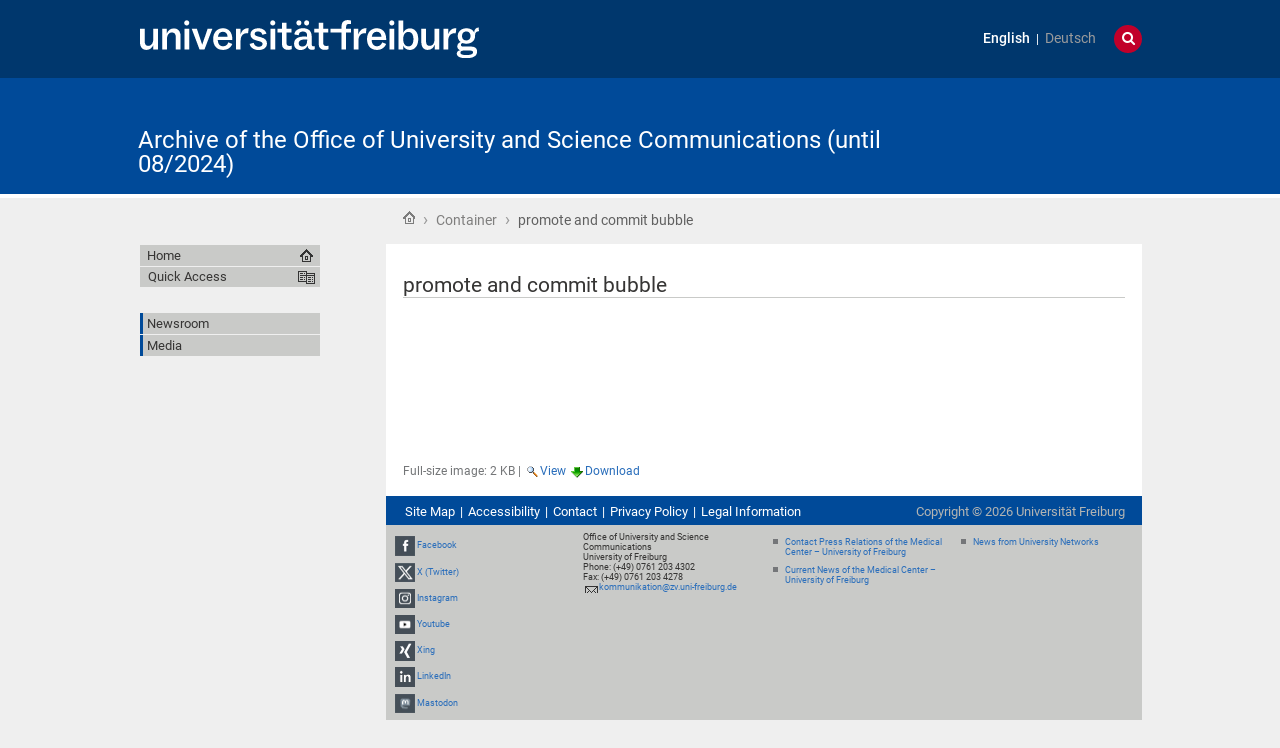

--- FILE ---
content_type: text/html;charset=utf-8
request_url: https://kommunikation.uni-freiburg.de/container-1/promote-and-commit-bubble.png/view
body_size: 40066
content:
<!DOCTYPE html>
<html xmlns="http://www.w3.org/1999/xhtml" lang="en" xml:lang="en"><head><base href="https://kommunikation.uni-freiburg.de/container-1/promote-and-commit-bubble.png" /><title>promote and commit bubble — Archive of the Office of University and Science Communications (until 08/2024)</title><meta content="IE=edge" http-equiv="X-UA-Compatible" /><meta http-equiv="Content-Type" content="text/html; charset=utf-8" /><meta name="generator" content="Plone - http://plone.org" /><meta content="width=device-width, initial-scale=1" name="viewport" /><link href="/++theme++unifreiburg.theme.base/images/apple-icon.png" rel="apple-touch-icon" /><link href="/++theme++unifreiburg.theme.base/images/apple-icon-76x76.png" rel="apple-touch-icon" sizes="76x76" /><link href="/++theme++unifreiburg.theme.base/images/apple-icon-120x120.png" rel="apple-touch-icon" sizes="120x120" /><link href="/++theme++unifreiburg.theme.base/images/apple-icon-152x152.png" rel="apple-touch-icon" sizes="152x152" /><link href="/++theme++unifreiburg.theme.base/images/apple-icon-180x180.png" rel="apple-touch-icon" sizes="180x180" /><link href="/++theme++unifreiburg.theme.base/images/android-icon-144x144.png" rel="icon" sizes="144x144" /><link href="/++theme++unifreiburg.theme.base/images/android-icon-192x192.png" rel="icon" sizes="192x192" /><meta content="#004a99" name="msapplication-TileColor" /><meta content="images/ms-tile-70x70.png" name="msapplication-square70x70logo" /><meta content="images/ms-tile-150x150.png" name="msapplication-square150x150logo" /><meta content="images/ms-tile-310x150.png" name="msapplication-wide310x150logo" /><meta content="images/ms-tile-310x310.png" name="msapplication-square310x310logo" /><meta content="#004a99" name="theme-color" /><link rel="stylesheet" type="text/css" media="screen" href="https://kommunikation.uni-freiburg.de/portal_css/unifreiburg.theme.base/reset-cachekey-beda4697d117c222e054c0b110025210.css" /><link rel="stylesheet" type="text/css" media="screen" href="https://kommunikation.uni-freiburg.de/portal_css/unifreiburg.theme.base/base-cachekey-6ae7df25f72adb697bc36e79752864e4.css" /><link rel="stylesheet" type="text/css" media="screen" href="https://kommunikation.uni-freiburg.de/portal_css/unifreiburg.theme.base/collective.js.jqueryui.custom.min-cachekey-a43be23edbf8d9b6b901cbf5e3785020.css" /><style type="text/css" media="screen">@import url(https://kommunikation.uni-freiburg.de/portal_css/unifreiburg.theme.base/resourceplone.app.jquerytools.dateinput-cachekey-309490f61ac608d9bf583abcc8778832.css);</style><link rel="stylesheet" type="text/css" media="all" href="https://kommunikation.uni-freiburg.de/portal_css/unifreiburg.theme.base/resourceContentWellPortlets.stylesContentWellPortlets-cachekey-4cad2736a4ddb79d1899838aac9569a8.css" /><style type="text/css" media="screen">@import url(https://kommunikation.uni-freiburg.de/portal_css/unifreiburg.theme.base/resourcecarousel-cachekey-09dcd0c649681749eab599a708e7c451.css);</style><style type="text/css" media="screen">@import url(https://kommunikation.uni-freiburg.de/portal_css/unifreiburg.theme.base/resourceplonetruegallery-portlet-cachekey-4d650c4a4af4b45d5bf77f768aec7d81.css);</style><style type="text/css" media="screen">@import url(https://kommunikation.uni-freiburg.de/portal_css/unifreiburg.theme.base/resourceplone.formwidget.contenttreecontenttree-cachekey-c1186adf79652e6294aada07a066f501.css);</style><link rel="stylesheet" type="text/css" href="https://kommunikation.uni-freiburg.de/portal_css/unifreiburg.theme.base/expertendb-cachekey-66dc99b5a68d29218151b610a2b5f39b.css" /><style type="text/css" media="all">@import url(https://kommunikation.uni-freiburg.de/portal_css/unifreiburg.theme.base/resourcesmart_link-cachekey-66073fd6edada1c0dc506e0339751827.css);</style><link rel="stylesheet" type="text/css" href="https://kommunikation.uni-freiburg.de/portal_css/unifreiburg.theme.base/resourceunifreiburg.jfeeddisplay.stylesheetsjFeedDisplay-cachekey-a1d9636e85b435650738009b2f9fb3e3.css" /><style type="text/css" media="screen">@import url(https://kommunikation.uni-freiburg.de/portal_css/unifreiburg.theme.base/resourcetx-tiles-viewlet-cachekey-889c29c7f0e7c081dc0aa0f457339f3e.css);</style><link rel="stylesheet" type="text/css" href="https://kommunikation.uni-freiburg.de/portal_css/unifreiburg.theme.base/resourcecollective.tablepage.resourcestablepage_edit-cachekey-893cc163e7a1bd17872ebee8e8a42da4.css" /><link rel="stylesheet" type="text/css" href="https://kommunikation.uni-freiburg.de/portal_css/unifreiburg.theme.base/themeunifreiburg.theme.basecssstyles-cachekey-e8fd3480c659d7b111c787819248fb0d.css" /><link rel="stylesheet" type="text/css" media="all" href="https://kommunikation.uni-freiburg.de/portal_css/unifreiburg.theme.base/ploneCustom-cachekey-d890b6a8163ae27faa88ebc10e606ebe.css" /><link rel="canonical" href="https://kommunikation.uni-freiburg.de/container-1/promote-and-commit-bubble.png" /><link rel="shortcut icon" type="image/x-icon" href="https://kommunikation.uni-freiburg.de/favicon.ico" /><link rel="apple-touch-icon" href="https://kommunikation.uni-freiburg.de/touch_icon.png" /><link rel="search" href="https://kommunikation.uni-freiburg.de/@@search" title="Search this site" /><link rel="alternate" href="https://kommunikation.uni-freiburg.de/container-1/promote-and-commit-bubble.png" hreflang="en" /><script type="text/javascript" src="https://kommunikation.uni-freiburg.de/portal_javascripts/unifreiburg.theme.base/resourceplone.app.jquery-cachekey-17522c299c5ddc2c5735912d761fca93.js"></script><script type="text/javascript" src="https://kommunikation.uni-freiburg.de/portal_javascripts/unifreiburg.theme.base/collective.js.jqueryui.custom.min-cachekey-4ecbc47325ffcfad393d224a4913e69d.js"></script><script type="text/javascript" src="https://kommunikation.uni-freiburg.de/portal_javascripts/unifreiburg.theme.base/resourceplonetruegallery-portlet-cachekey-e627d7d8e8837f992d6eadae1002b876.js"></script><script type="text/javascript" src="https://kommunikation.uni-freiburg.de/portal_javascripts/unifreiburg.theme.base/resourceunifreiburg.jfeeddisplay.javascriptsjFeedDisplay-cachekey-60fec07d0da83d4263e634de302976bd.js"></script><script type="text/javascript" src="https://kommunikation.uni-freiburg.de/portal_javascripts/unifreiburg.theme.base/resourcecollective.tablepage.resourcestablepage-cachekey-4566741ad3fe5eabfaaf8a8cafc4670f.js"></script><script type="text/javascript">
        jQuery(function($){
            if (typeof($.datepicker) != "undefined"){
              $.datepicker.setDefaults(
                jQuery.extend($.datepicker.regional[''],
                {dateFormat: 'mm/dd/yy'}));
            }
        });
        </script> <meta name="google-site-verification" content="n5hJX4k3WCAuwUb0x1Z-BXIcdR_vduIqrNuIhN3k5E8" />
<meta name="google-site-verification" content="haTdlFw2kAUbNRKIpDvizTjFeLrlYjLUM6O7PRQJUzc" />

<style type="text/css">
.newsImageContainer a {  pointer-events: none;
  cursor: default;
  text-decoration: none;
  color: black;}

/***** diverse Anpassungen *****/

#no .documentFirstHeading {
visibility: hidden !important;
}


p.tileFooter {
display: none;
}

@-moz-document url-prefix() { 
  .columnnews-98422245348 {margin-top: 52px;}
}
@-moz-document url-prefix() { 
  .portlet-static-bildportlet-unileben {margin-top: 52px;}
}

#collage .documentFirstHeading {
visibility: collapse;
margin-top: -10px
}

@media screen 
and (max-width : 1002px) {
.newsroomuebersichttext {
	display: none;}
.newsroomuebersicht h3 {
	font-size: 100%}
.columnnews-98422245348 .column .topnews {
	font-size: 75%}
.columnnews-627106235488 .column .topnews {
	font-size: 75%}
}

@media screen 
and (max-width : 400px) {
.columnnews-98422245348 .column .topnews {
	width: 250px; height: 350px;}
.columnnews-627106235488 .column .topnews {
	width: 250px; height: 350px;}
}


.columnnews-98422245348 .column .topnews {
margin-right: 5px !important;
}
.columnnews-98422245348 .topnews .date {
margin-left: 3px;
}


/***** für 4-spaltiges Layout *****/
.columns .column4 {
    border: 0 none;
    float: left;
    margin: 0;
    padding: 1%;
    width: 23%;
}


@media screen and (max-device-width: 755px) {
.columns .column4 { padding: 1% 0 2% 0; margin: 0 1% 1% 1%; width: 98%; border-bottom: 1px #747678 solid; }
}
/***** Links "Teilen auf..." durch Grafiken ersetzen *****/
span.teilenfacebook a { 
display: block; 
width: 0;
height: 39px;
background-image: url("./resolveuid/cce1fd61a4c04ee9aa4df04042d56ee7") !important; 
padding-left: 130px; 
overflow: hidden; 
margin-bottom: -8px;
}
.teilenfacebook span.link-external {
	padding: 0px !important;
}
span.teilentwitter a { 
display: block; 
width: 0;
height: 39px;
background-image: url("./resolveuid/6de431903887456390b48ad4fda19464") !important; 
padding-left: 130px; 
overflow: hidden; 
margin-bottom: -8px;
}
.teilentwitter span.link-external {
	padding: 0px !important;
}


/***** In Collagen den Titel der Ursprungsseite verbergen, aber Portaltitel anzeigen *****/
#title-site {
 display: inline !important;
}
#title-uni {
 display: inline !important;
}
*[id^='title-']{
    display: none;
}
/***** jfeeddisplay *****/
/* Uni in den Medien */
.jfeeddisplay-560985864639 .itemTitle {
  font-weight: normal !important;
}
.jfeeddisplay-560985864639 {
   margin-top: -20px;
}
/***** Newsroom *****/
.newsroomuebersichttext {
        padding: 10px;
        background: #dddddd;
        margin-top:-2px;
}
.newsroomuebersichttext a {
        text-decoration: none !important;
        color: #363534 !important
}
.newsroomuebersicht h3 {
        padding: 5px;
        background: none repeat scroll 0 0 #2a6ebb;
        color: #fff;
        margin: -3px 0px 3px 0px;
}
.newsroomuebersicht h3 a {
        color: #fff !important;
}
.newsroomuebersicht-b h3 {
        padding: 5px;
        background: none repeat scroll 0 0 #a7c1e3;
        color: #fff;
        margin: -3px 0px 3px 0px;
}
.newsroomuebersicht-b h3 a {
        color: #fff !important;
}
.newsroomuebersicht-b img {
    filter: grayscale(65%);
    -webkit-filter: grayscale(65%); 
    margin-top: 5px;
}
.newsroomuebersicht-b img:hover {
    filter: none;
    -webkit-filter: none;
}
/***** Graue Auszeichnungsrechtecke*****/
.contactblock-persona {
  overflow: hidden;
  background: #e0e1dd;
  padding: 1rem;
  max-width: 45rem;
  margin: 0 0 1rem 0;
}
.contactblock-persona img {
  width: 240px;
  height: 160px;
  float: left;
  margin: 0 1rem 0 0;
}
.contactblock-persona .img2 {
  width: 160px;
  height: auto;
  float: left;
  margin: 0 1rem 0 0;
}
.contactblock-persona h2 {
  font-weight: 500;
  margin: 0 0 0.5rem 0;
}
.contactblock-persona > div {
  padding-left: calc(100px + 1rem);
  display: table-header-group;
}
.contactblock {
  overflow: hidden;
  background: #e0e1dd;
  padding: 1rem;
  max-width: 45rem;
  margin: 0 0 1rem 0;
}
.contactblock img {
  width: 110px;
  height: 160px;
  float: left;
  margin: 0 1rem 0 0;
}
.contactblock .img2 {
  width: 160px;
  height: auto;
  float: left;
  margin: 0 1rem 0 0;
}
.contactblock h2 {
  font-weight: 500;
  margin: 0 0 0.5rem 0;
}
.contactblock > div {
  padding-left: calc(100px + 1rem);
}
.greyrectangleborder {
  overflow: hidden;
  border: 2px solid #d5d6d2;
  padding: 1rem;
  max-width: 45rem;
  margin: 0 0 1rem 0;
}
.greyrectangleborder h2 {
  font-weight: 500;
  margin: 0 0 0.5rem 0;
}
.greyrectangleborder > div {
  padding-left: calc(100px + 1rem);
}

.greyrectangle {
  overflow: hidden;
  background: #e0e1dd;
  padding: 1rem;
  max-width: 45rem;
  margin: 0 0 1rem 0;
}
.greyrectangle h2 {
  font-weight: 500;
  margin: 0 0 0.5rem 0;
}
.greyrectangle > div {
  padding-left: calc(100px + 1rem);
}
/***** Nach dem (x-ten) Menüeintrag einen Abstand nach unten generieren *****/
.navTreeLevel0 > li:nth-child(4) {
margin-bottom: 20px !important;
}
.navTreeLevel0 > li:nth-child(7) {
margin-bottom: 20px !important;
}
.navTreeLevel0 > li:nth-child(9) {
margin-bottom: 60px !important;
}
/***** Footer-Anpassungen *****/

.footer-uni { 
    font-size: 0.8em !important;
}
.footer-list ul {
	list-style-image: url("[data-uri]") !important;
    list-style-type: square !important;
    margin: 0 !important !important;
    overflow: hidden !important;
    padding: 0 0 0 1.5em !important;
}

.footer-list li {
    display: list-item !important;
}

.footer-heading {
   color: #363534 !important;
   text-decoration: none !important;
}


/***** Login ausblenden*****/
#personaltools-login {
	display: none;
}

ul#portal-siteactions:nth-of-type(2) {display: none;}

/***** Carousel PMs *****/
#carousel-3347791878 {
margin-top: 23px
}
#carousel-3347791878 .carousel-text {
height: 30px;
}
#carousel-3347791878 {
margin-bottom: -8px;
}

/***** Carousel PMs en*****/
#carousel-1666542963 {
margin-top: 23px
}
#carousel-1666542963 .carousel-text {
height: 30px;
}
#carousel-1666542963 {
margin-bottom: -8px;
}

/***** Verschiedene *****/
.socmed {
   padding: 2px;
}
.photoAlbumEntryTitle {
   margin-top: 5px
}

.aspect-ratio {
    position: relative;
    width: 100%;
    max-width: 100vw;
    height: 0;
    padding-bottom: 56.25%;
    overflow: auto;
    -webkit-overflow-scrolling: touch;
}

.flex {
   display: flex;
}

</style>
<!-- News-Items im Online-Magazin sollen nur in der Übersicht ein Vorschaubild haben, nicht aber auf Ihrer Ansichtsseite -->
<script type="text/javascript">

 $(document).ready(function () {
   if(window.location.href.indexOf("/pm/online-magazin/") > -1) {
   $("<style type='text/css'> .newsImageContainer {display:none !important;}</style>").appendTo("head");
  }
});
 $(document).ready(function () {
   if(window.location.href.indexOf("/pm-en/online-magazine/") > -1) {
   $("<style type='text/css'> .newsImageContainer {display:none !important;} </style>").appendTo("head");
  }
});
 $(document).ready(function () {
   if(window.location.href.indexOf("/pm/")) {
   $("<style type='text/css'> .tileImage {display:none !important;}</style>").appendTo("head");
  }
});




</script>
</head><body class="template-image_view portaltype-image site-pr section-container-1 subsection-promote-and-commit-bubble.png userrole-anonymous col-one col-content heading-present navLevel0" dir="ltr"><div id="header">
      <header><div id="main-header">
          <div id="meta-header-container">
            <div id="meta-header-container-inner">
              <a href="http://www.uni-freiburg.de/" target="_blank">
                <img alt="Albert-Ludwigs-Universität Freiburg" height="55" id="uni-logo" src="/++theme++unifreiburg.theme.base/images/ufr-logo-white.svg" width="339" /></a>
              <div id="meta-tools">
                <div id="language-selector">
                  <ul id="portal-languageselector"><li class="currentLanguage language-en">
        <a href="https://kommunikation.uni-freiburg.de/container-1/promote-and-commit-bubble.png/view?set_language=en" title="English">English</a>
    </li>
    
    
    <li class="notavailable language-de">
        <a href="https://kommunikation.uni-freiburg.de/container?set_language=de" title="translation not available">Deutsch</a>
    </li>
    
</ul></div>
                <div id="language-tool">
                  <i class="fa fa-globe"></i>
                  <i class="fa fa-times"></i>
                </div>
                <div id="search-tool">
                  <i class="fa fa-search"></i>
                  <i class="fa fa-times"></i>
                </div>
              </div>
            </div>
          </div>
          <div id="mobile-nav">
            <div class="width-main" id="mobile-nav-inner">
              <label for="display-mobile-nav" id="mobile-nav-button">
                <i class="fa fa-bars"></i>
                <span aria-hidden="">Menü</span>
              </label>
            </div>
          </div>
          <div id="header-container-inner">
            <div id="title-site">
              <a accesskey="1" href="https://kommunikation.uni-freiburg.de">Archive of the Office of University and Science Communications (until 08/2024)</a>
            </div>
            <div id="logo">
              <a accesskey="1" href="https://kommunikation.uni-freiburg.de" title="Archive of the Office of University and Science Communications (until 08/2024)">
                <img alt="Logo" src="https://kommunikation.uni-freiburg.de/logo.png" title="" /></a>
            </div>
          </div>
        </div>
      </header></div><div class="row width-page" id="page" style="clear: both">
      <div class="cell width-base position-base">
        <div class="row">
          <div class="cell width-main position-main" id="main-cell">
            <div class="row" id="portal-columns">
              <div class="cell width-full-100 position-0-100">
                <div id="language-section"></div>
                <div class="row" id="search-section">
                  <section class="cell width-full-100 position-0-100"><div id="search-inner">
                      <div id="portal-searchbox">

    <form id="searchGadget_form" action="https://kommunikation.uni-freiburg.de/@@search">

        <div class="LSBox">
        <label class="hiddenStructure" for="searchGadget">Search Site</label>

        <input name="SearchableText" type="text" size="18" title="Search Site" placeholder="Search Site" accesskey="4" class="searchField" id="searchGadget" /><input class="searchButton" type="submit" value="Search" /><div class="searchSection">
            <input id="searchbox_currentfolder_only" class="noborder" type="checkbox" name="path" value="/zodb02/pr/container-1" /><label for="searchbox_currentfolder_only" style="cursor: pointer">
                only in current section
            </label>
        </div>

        <div class="LSResult" id="LSResult"><div class="LSShadow" id="LSShadow"></div></div>
        </div>
    </form>

    <div id="portal-advanced-search" class="hiddenStructure">
        <a href="https://kommunikation.uni-freiburg.de/@@search" accesskey="5">
            Advanced Search…
        </a>
    </div>

</div>
                    </div>
                  </section></div>
                
                <div class="row" id="crumbs-section">
                  <section class="cell width-full-100 position-0-100"><div id="crumbs-inner">
                      <div class="documentActions">
        

            <p class="hiddenStructure">
              Document Actions
            </p>

            <ul><li id="document-action-print">
                      <a href="javascript:this.print();" title="">Print this</a>
                  </li>
            </ul></div>
                      <div id="portal-breadcrumbs">

    <span id="breadcrumbs-you-are-here">You are here:</span>

    <span id="breadcrumbs-home">
        <a href="https://kommunikation.uni-freiburg.de">Home</a>
        <span class="breadcrumbSeparator">
             ›
            
        </span>
    </span>

    <span id="breadcrumbs-1" dir="ltr">
        
            <a href="https://kommunikation.uni-freiburg.de/container-1" title="Container">Container</a>
	    
            <span class="breadcrumbSeparator">
                 ›
                
            </span>
            
         
    </span>
    <span id="breadcrumbs-2" dir="ltr">
        
            
	    
            
            <span id="breadcrumbs-current" title="promote and commit bubble">promote and commit bubble</span>
         
    </span>

</div>
                    </div>
                  </section></div>
                <div class="row" id="portal-top-section">
                  <section class="cell width-portal-top position-portal-top"><div id="portal-top-section-inner">
            


<div class="contentwellportlets row" id="portlets-in-header">
  
  
</div>





</div>
                  </section></div>
                <div class="row" id="content-section">
                  <section class="cell width-content position-content"><article><div id="portal-column-content">

            <div id="viewlet-above-content">


<div class="contentwellportlets row" id="portlets-above">
  
  
</div>


</div>

            
                <div class="">

                    

                    

    <dl class="portalMessage info" id="kssPortalMessage" style="display:none"><dt>Info</dt>
        <dd></dd>
    </dl><div id="content">

                            

                            

                             <div id="viewlet-above-content-title">




</div>
                             
                                 
                                 
            
                <h1 class="documentFirstHeading"><span>
                    promote and commit bubble
                </span></h1>
            
            
        
                             
                             <div id="viewlet-below-content-title">



<style>
.box-light-yellow-w-border {
	position: relative;
	padding: 1em 1.5em;
	margin: 1em auto;
	color: #000000;
	background: #f8e498;
	border-style: solid;
	border-color: #efbd47;
	border-width: 1px;	
}
</style><div class="contentwellportlets row" id="portlets-below-title">
  
  
</div>








</div>

                             
                                 
                                 
            
                
            
            
        
                             

                             <div id="viewlet-above-content-body">




</div>
                             <div id="content-core">
                                 
        
            <a href="https://kommunikation.uni-freiburg.de/container-1/promote-and-commit-bubble.png/image_view_fullscreen">
                <img src="https://kommunikation.uni-freiburg.de/container-1/promote-and-commit-bubble.png/image_preview" alt="promote and commit bubble" title="promote and commit bubble" height="160" width="160" /><br /></a>

            <span id="plone-image-details" class="discreet visualNoPrint">

              <span class="discreet">
                <span>Full-size image:</span>

                <span>2 KB</span>
				|
	            <a href="https://kommunikation.uni-freiburg.de/container-1/promote-and-commit-bubble.png/image_view_fullscreen">
	                <span class="visualNoPrint">
                    <img alt="View image" title="View image" src="https://kommunikation.uni-freiburg.de/search_icon.png" /><span>View</span>
                	</span>
	            </a>

	            <a href="https://kommunikation.uni-freiburg.de/container-1/promote-and-commit-bubble.png/download">
	                <span class="visualNoPrint">
                    <img alt="Download image" title="Download image" src="https://kommunikation.uni-freiburg.de/download_icon.png" /><span>Download</span>
                	</span>
	            </a>

		      </span>
              
            </span>
        
    
                             </div>
                             <div id="viewlet-below-content-body">



    <div class="visualClear"><!-- --></div>

    







</div>

                            
                        </div>
                    

                    
                </div>
            

            <div id="viewlet-below-content">






<div class="contentwellportlets row" id="portlets-below">
  
  
</div>




</div>
        </div>
                    </article></section><div id="sidebar-section" class="portal-column-two-missing">
                    <section class="cell width-sidebar position-sidebar"><div id="portal-column-two"></div>
                      <div class="show-on-tablet-l" id="portal-column-one-clone">
            
                





            
        </div>
                    </section></div>
                </div>
              </div>
              <div class="cell width-navigation position-0" id="nav-section">
                <nav><input id="display-mobile-nav" type="checkbox" /><div id="nav-actions">
                    <div class="portletNavigationTree" id="home">
                      <ul class="navTree navTreeLevel0"><li class="navTreeItem">
                          <a href="https://kommunikation.uni-freiburg.de">Home</a>
                        </li>
                      </ul></div>
                    <div class="flyoutNav quick-access"><!-- start flyoutNav -->
                      <ul class="navTreeLevel0"><li>
                        <a tabindex="-1" class="navTitle" href="#" onclick="return false;">
    Quick Access
  </a>
                        <ul class="navTreeLevel1"><li class="navTreeItem visualNoMarker">
<div>

  <a href="https://kommunikation.uni-freiburg.de/pm" class="state-published contenttype-folder" title="">
    
    <span>Newsroom</span>
  </a>

</div>
<ul class="navTree navTreeLevel2"><li class="navTreeItem visualNoMarker">
<div>

  <a href="https://kommunikation.uni-freiburg.de/pm/pressemitteilungen" class="state-published contenttype-folder" title="">
    
    <span>Pressemitteilungen</span>
  </a>

</div>
</li>
<li class="navTreeItem visualNoMarker">
<div>

  <a href="https://kommunikation.uni-freiburg.de/pm/online-magazin" class="state-published contenttype-folder" title="">
    
    <span>Online-Magazin</span>
  </a>

</div>
<ul class="navTree navTreeLevel3"><li class="navTreeItem visualNoMarker">
<div>

  <a href="https://kommunikation.uni-freiburg.de/pm/online-magazin/forschen-und-entdecken" class="state-published contenttype-folder" title="">
    
    <span>forschen &amp; entdecken</span>
  </a>

</div>
</li>
<li class="navTreeItem visualNoMarker">
<div>

  <a href="https://kommunikation.uni-freiburg.de/pm/online-magazin/lehren-und-lernen" class="state-published contenttype-folder" title="">
    
    <span>lehren &amp; lernen</span>
  </a>

</div>
</li>
<li class="navTreeItem visualNoMarker">
<div>

  <a href="https://kommunikation.uni-freiburg.de/pm/online-magazin/erleben-und-mitmachen" class="state-published contenttype-folder" title="">
    
    <span>erleben &amp; mitmachen</span>
  </a>

</div>
</li>
<li class="navTreeItem visualNoMarker">
<div>

  <a href="https://kommunikation.uni-freiburg.de/pm/online-magazin/erfinden-und-gruenden" class="state-published contenttype-folder" title="">
    
    <span>erfinden &amp; gründen</span>
  </a>

</div>
</li>
<li class="navTreeItem visualNoMarker">
<div>

  <a href="https://kommunikation.uni-freiburg.de/pm/online-magazin/foerdern-und-engagieren" class="state-published contenttype-folder" title="">
    
    <span>fördern &amp; engagieren</span>
  </a>

</div>
</li>
<li class="navTreeItem visualNoMarker">
<div>

  <a href="https://kommunikation.uni-freiburg.de/pm/online-magazin/vernetzen-und-gestalten" class="state-published contenttype-folder" title="">
    
    <span>vernetzen &amp; gestalten</span>
  </a>

</div>
</li>

</ul></li>
<li class="navTreeItem visualNoMarker">
<div>

  <a href="https://kommunikation.uni-freiburg.de/pm/veranstaltungen" class="state-published contenttype-folder" title="">
    
    <span>Medien-Termine</span>
  </a>

</div>
<ul class="navTree navTreeLevel3"><li class="navTreeItem visualNoMarker">
<div>

  <a href="https://kommunikation.uni-freiburg.de/pm/veranstaltungen/archiv-veranstaltungen" class="state-published contenttype-folder" title="">
    
    <span>Medien-Termine Archiv</span>
  </a>

</div>
</li>

</ul></li>
<li class="navTreeItem visualNoMarker">
<div>

  <a href="https://kommunikation.uni-freiburg.de/pm/expertendienst" class="state-published contenttype-folder" title="">
    
    <span>Expert:innendienst</span>
  </a>

</div>
</li>
<li class="navTreeItem visualNoMarker">
<div>

  <a href="https://kommunikation.uni-freiburg.de/pm/personalia/ausgezeichnet/ausgezeichnet" class="state-published contenttype-link" title="">
    
    <span>Preise</span>
  </a>

</div>
</li>

</ul></li>
<li class="navTreeItem visualNoMarker">
<div>

  <a href="https://kommunikation.uni-freiburg.de/publikationen" class="state-published contenttype-folder" title="">
    
    <span>Medien &amp; Publikationen</span>
  </a>

</div>
<ul class="navTree navTreeLevel2"><li class="navTreeItem visualNoMarker">
<div>

  <a href="https://kommunikation.uni-freiburg.de/publikationen/unileben" class="state-published contenttype-folder" title="">
    
    <span>uni'leben</span>
  </a>

</div>
<ul class="navTree navTreeLevel3"><li class="navTreeItem visualNoMarker">
<div>

  <a href="https://kommunikation.uni-freiburg.de/publikationen/unileben/unileben-archiv" class="state-published contenttype-folder" title="Ob Entwicklungen aus der Hochschulpolitik, neue Forschungsergebnisse, Wissenswertes zu Studium und Lehre, serviceorientierte Beiträge, beeindruckende Persönlichkeiten oder unterhaltsame Perspektiven auf den Mikrokosmos Universität: Fünfmal im Jahr informiert die Universitätszeitung uni’leben mit Reportagen, Berichten und Interviews über aktuelle Themen der Universität Freiburg.">
    
    <span>uni'leben Archiv</span>
  </a>

</div>
</li>

</ul></li>
<li class="navTreeItem visualNoMarker">
<div>

  <a href="https://kommunikation.uni-freiburg.de/publikationen/uniwissen" class="state-published contenttype-folder" title="">
    
    <span>uni'wissen</span>
  </a>

</div>
<ul class="navTree navTreeLevel3"><li class="navTreeItem visualNoMarker">
<div>

  <a href="https://kommunikation.uni-freiburg.de/publikationen/uniwissen/uniwissen-archiv" class="state-published contenttype-folder" title="">
    
    <span>uni'wissen Archiv</span>
  </a>

</div>
</li>

</ul></li>
<li class="navTreeItem visualNoMarker">
<div>

  <a href="https://kommunikation.uni-freiburg.de/publikationen/unialumni" class="state-published contenttype-folder" title="">
    
    <span>uni'alumni</span>
  </a>

</div>
</li>

</ul></li>
<li class="navTreeItem visualNoMarker">
<div>

  <a href="https://kommunikation.uni-freiburg.de/service" class="state-published contenttype-folder" title="">
    
    <span>Service</span>
  </a>

</div>
<ul class="navTree navTreeLevel2"><li class="navTreeItem visualNoMarker">
<div>

  <a href="https://kommunikation.uni-freiburg.de/service/erstsemester-familiennachmittag" class="state-published contenttype-folder" title="Jedes Jahr im Oktober findet der Erstsemestertag statt, bei dem Sie sich studentische Initiativen, die zentralen Beratungsstellen der Universität und Partner der Universität, zum Beispiel das Studentenwerk, an Infoständen vorstellen.">
    
    <span>Erstsemestertag</span>
  </a>

</div>
</li>

</ul></li>
<li class="navTreeItem visualNoMarker">
<div>

  <a href="https://kommunikation.uni-freiburg.de/presseverteiler" class="state-published contenttype-formfolder" title="">
    
    <span>Anmeldung Presseverteiler</span>
  </a>

</div>
</li>

        </ul><!--[if lte IE 6]></td></tr></table></a></div><![endif]--></li>
                        </ul><!-- end navigation 1st --></div>
                    
                    <dl class="portlet portletNavigationTree"><dt class="portletHeader hiddenStructure">
        <span class="portletTopLeft"></span>
        <a href="https://kommunikation.uni-freiburg.de/sitemap" class="tile">Navigation</a>
        <span class="portletTopRight"></span>
    </dt>

    <dd class="portletItem lastItem">
        <ul class="navTree navTreeLevel0"><li class="navTreeItem visualNoMarker navTreeFolderish section-pm-en">

    


        <a href="https://kommunikation.uni-freiburg.de/pm-en" class="state-published navTreeFolderish contenttype-folder" title="">
            
            <span>Newsroom</span>
        </a>

        

    
</li>


<li class="navTreeItem visualNoMarker navTreeFolderish section-the_media">

    


        <a href="https://kommunikation.uni-freiburg.de/the_media" class="state-published navTreeFolderish contenttype-folder" title="">
            
            <span>Media</span>
        </a>

        

    
</li>




        </ul><span class="portletBottomLeft"></span>
        <span class="portletBottomRight"></span>
    </dd>
</dl></div>
                </nav><div class="hide-on-tablet-l" id="portal-column-one">
            
                





            
        </div>
              </div>
            </div>
          </div>
        </div>
        <div class="row" id="portal-footer-wrapper">
          <div id="main-footer">
            <footer class="cell width-main position-main"><div id="footer">
                <ul id="portal-siteactions"><li id="siteaction-sitemap"><a href="https://kommunikation.uni-freiburg.de/sitemap" accesskey="3" title="Site Map">Site Map</a></li>
    <li id="siteaction-accessibility"><a href="https://kommunikation.uni-freiburg.de/accessibility-info" accesskey="0" title="Accessibility">Accessibility</a></li>
    <li id="siteaction-contact"><a href="https://kommunikation.uni-freiburg.de/contact-info" accesskey="9" title="Contact">Contact</a></li>
    <li id="siteaction-privacy-policy"><a href="https://kommunikation.uni-freiburg.de/privacy-policy" accesskey="" title="Privacy Policy">Privacy Policy</a></li>
    <li id="siteaction-legal-info"><a href="https://kommunikation.uni-freiburg.de/impressum" accesskey="" title="Legal Information">Legal Information</a></li>
</ul><div id="font-size-switch">
                  <a class="font-small" href="javascript:setBaseFontSize('smallText',1);" title="Small Text">A</a>
                  <a class="font-normal" href="javascript:setBaseFontSize('',1);" title="Normal Text">A</a>
                  <a class="font-big" href="javascript:setBaseFontSize('largeText',1);" title="Large Text">A</a>
                </div>
                <div class="copyright">
                  Copyright ©
                  <span id="copyright-year">2026</span>
                  Universität Freiburg
                </div>
                <div class="clear"></div>
              </div>
              <div class="contentwellportlets row" id="portlets-footer">
  
  
    <div class="cell FooterPortletManager2 width-full position-0 num-portlets-1">


<div id="portletwrapper-436f6e74656e7457656c6c506f72746c6574732e466f6f746572506f72746c65744d616e61676572320a636f6e746578740a2f7a6f646230322f70720a706f72746c65742d666f6f746572" class="portletWrapper kssattr-portlethash-436f6e74656e7457656c6c506f72746c6574732e466f6f746572506f72746c65744d616e61676572320a636f6e746578740a2f7a6f646230322f70720a706f72746c65742d666f6f746572">


  
    <div>
	
	<div class="columns footer-uni">
		<div class="column4" style="margin-top: 4px">
			<p>
			<a class="external-link" href="https://www.facebook.com/unifreiburg" target="_blank" title="Facebook Uni Freiburg"><img alt="" class="image-inline" src="resolveuid/352c26239a794dcc8a3b6a02de5f011c" width="20px" /></a> 
			<a class="external-link" href="https://www.facebook.com/unifreiburg" target="_blank" title="Facebook Uni Freiburg">Facebook</a>
			</p>
			<p>
			<a class="external-link" href="https://twitter.com/UniFreiburg" target="_blank" title="X (Twitter) Uni Freiburg"><img alt="" class="image-inline" src="resolveuid/cfb16453b4ef4e3fbbd23e60c8a9678c" width="20px" /></a>
			<a class="external-link" href="https://twitter.com/UniFreiburg" target="_blank" title="X (Twitter) Uni Freiburg">X (Twitter)</a>
			</p>
			<p>
			<a class="external-link" href="https://instagram.com/unifreiburg/" target="_blank" title="Instagram Uni-Freiburg"><img alt="" class="image-inline" src="resolveuid/83a8b98f13634a47a3e43363df456244" width="20px" /></a>
			<a class="external-link" href="https://instagram.com/unifreiburg/" target="_blank" title="Instagram Uni-Freiburg">Instagram</a>
			</p>
			<p>
			<a class="external-link" href="https://www.youtube.com/c/Universit%C3%A4tFreiburg" target="_blank" title="Youtube Uni-Freiburg"><img alt="" class="image-inline" src="resolveuid/6f80cd5265284d1e81f2402ed89aea47" width="20px" /></a>
			<a class="external-link" href="https://www.youtube.com/c/Universit%C3%A4tFreiburg" target="_blank" title="Youtube">Youtube</a>
			</p>
			<p><a class="external-link" href="https://www.xing.com/companies/albert-ludwigs-universit%C3%A4tfreiburg" target="_blank" title="Xing Uni-Freiburg"><img alt="" class="image-inline" src="resolveuid/e3d9ddd04ebb41eda56f95124ef57f40" width="20px" /></a> <a class="external-link" href="https://www.xing.com/companies/albert-ludwigs-universit%C3%A4tfreiburg" target="_blank" title="Xing Uni-Freiburg">Xing</a></p>
			<p><a class="external-link" href="https://www.linkedin.com/company/albert-ludwigs-universit-t-freiburg-im-breisgau" target="_blank" title="LinkedIn Uni-Freiburg"><img alt="" class="image-inline" src="resolveuid/32138db14c534f388c62789ea6276ae3" width="20px" /></a> <a class="external-link" href="https://www.linkedin.com/company/albert-ludwigs-universit-t-freiburg-im-breisgau" target="_blank" title="LinkedIn Uni-Freiburg">LinkedIn</a></p>
            <p><a rel="me" class="external-link" href="https://xn--baw-joa.social/@unifreiburg" target="_blank" title="LinkedIn Uni-Freiburg"><img alt="" class="image-inline" src="resolveuid/a65a40a9e91f4adda5e84775d8797f7c" width="20px" /></a> <a rel="me" class="external-link" href="https://xn--baw-joa.social/@unifreiburg" target="_blank" title="LinkedIn Uni-Freiburg">Mastodon</a></p>
		</div>

		<div class="column4 footer-list">
			Office of University and Science Communications<br />University of Freiburg<br />Phone: (+49) 0761 203 4302<br />Fax: (+49) 0761 203 4278<br /><a class="email-link" href="mailto:kommunikation@zv.uni-freiburg.de" target="_self" title="">kommunikation@zv.uni-freiburg.de</a>
		</div>

		<div class="column4 footer-list">
			<ul><li><a class="external-link" href="https://www.uniklinik-freiburg.de/presse.html" title="">Contact Press Relations of the Medical Center – University of Freiburg</a></li>
				<li><a class="external-link" href="http://www.uniklinik-freiburg.de/presse/pressemitteilungen.html" target="_blank" title="">Current News of the Medical Center – University of Freiburg</a></li>
			</ul></div>
		<div class="column4 footer-list">
			<ul><li><a class="internal-link" href="resolveuid/279c8584cbbd4b968eec90acedb83e13" target="_self" title="">News from University Networks</a></li>
			</ul></div>
	</div>
	
	
</div>
  

  

</div>

</div> 
  
  
</div>
              <div id="responsive-switch">
                <a class="rs-link" data-always-visible="false" data-link-desktop="Desktop-Version" data-link-responsive="Mobile-Version" href="#"></a>
              </div>
              <ul class="actionMenu deactivated" id="portal-personaltools"><li id="anon-personalbar">
    
        <a href="https://kommunikation.uni-freiburg.de/login" id="personaltools-login">Log in</a>
    
  </li>
</ul></footer></div>
          <div id="print-footer">
            Quelle:
            <span id="print-footer-sitetitle">promote and commit bubble — Archive of the Office of University and Science Communications (until 08/2024)</span>
            <br /><span id="print-footer-url">https://kommunikation.uni-freiburg.de/container-1/promote-and-commit-bubble.png</span>
            (
            <span id="print-footer-date">Jan 26, 2026</span>
            )
          </div>
        </div>
      </div>
    </div> <!-- Matomo -->
<script>
  var _paq = window._paq = window._paq || [];
  /* tracker methods like "setCustomDimension" should be called before "trackPageView" */
  _paq.push(["setDoNotTrack", true]);
  _paq.push(["setExcludedQueryParams", ["set_language"]]);
  _paq.push(["disableCookies"]);
  _paq.push(['trackPageView']);
  _paq.push(['enableLinkTracking']);
  (function() {
    var u="https://piwik.mw.uni-freiburg.de/central/";
    _paq.push(['setTrackerUrl', u+'matomo.php']);
    _paq.push(['setSiteId', '19']);
    var d=document, g=d.createElement('script'), s=d.getElementsByTagName('script')[0];
    g.async=true; g.src=u+'matomo.js'; s.parentNode.insertBefore(g,s);
  })();
</script>
<noscript><p><img src="https://piwik.mw.uni-freiburg.de/central/matomo.php?idsite=19&amp;rec=1" style="border:0;" alt="" /></p></noscript>
<!-- End Matomo Code --></body></html>
